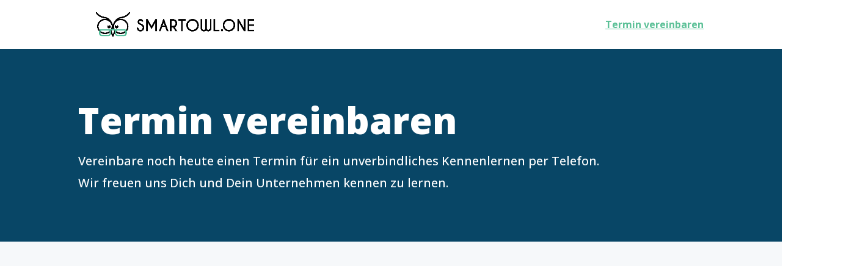

--- FILE ---
content_type: text/css; charset=utf-8
request_url: https://smartowl.one/wp-content/et-cache/16/et-core-unified-16.min.css?ver=1766940602
body_size: 990
content:
body,.et_pb_column_1_2 .et_quote_content blockquote cite,.et_pb_column_1_2 .et_link_content a.et_link_main_url,.et_pb_column_1_3 .et_quote_content blockquote cite,.et_pb_column_3_8 .et_quote_content blockquote cite,.et_pb_column_1_4 .et_quote_content blockquote cite,.et_pb_blog_grid .et_quote_content blockquote cite,.et_pb_column_1_3 .et_link_content a.et_link_main_url,.et_pb_column_3_8 .et_link_content a.et_link_main_url,.et_pb_column_1_4 .et_link_content a.et_link_main_url,.et_pb_blog_grid .et_link_content a.et_link_main_url,body .et_pb_bg_layout_light .et_pb_post p,body .et_pb_bg_layout_dark .et_pb_post p{font-size:14px}.et_pb_slide_content,.et_pb_best_value{font-size:15px}.et_header_style_centered .mobile_nav .select_page,.et_header_style_split .mobile_nav .select_page,.et_nav_text_color_light #top-menu>li>a,.et_nav_text_color_dark #top-menu>li>a,#top-menu a,.et_mobile_menu li a,.et_nav_text_color_light .et_mobile_menu li a,.et_nav_text_color_dark .et_mobile_menu li a,#et_search_icon:before,.et_search_form_container input,span.et_close_search_field:after,#et-top-navigation .et-cart-info{color:#5dc198}.et_search_form_container input::-moz-placeholder{color:#5dc198}.et_search_form_container input::-webkit-input-placeholder{color:#5dc198}.et_search_form_container input:-ms-input-placeholder{color:#5dc198}#top-menu li a{font-size:16px}body.et_vertical_nav .container.et_search_form_container .et-search-form input{font-size:16px!important}#top-menu li a,.et_search_form_container input{font-weight:bold;font-style:normal;text-transform:none;text-decoration:underline}.et_search_form_container input::-moz-placeholder{font-weight:bold;font-style:normal;text-transform:none;text-decoration:underline}.et_search_form_container input::-webkit-input-placeholder{font-weight:bold;font-style:normal;text-transform:none;text-decoration:underline}.et_search_form_container input:-ms-input-placeholder{font-weight:bold;font-style:normal;text-transform:none;text-decoration:underline}#top-menu li.current-menu-ancestor>a,#top-menu li.current-menu-item>a,#top-menu li.current_page_item>a{color:#5dc198}#et-footer-nav .bottom-nav li.current-menu-item a{color:#5dc198}@media only screen and (min-width:981px){.et-fixed-header #top-menu a,.et-fixed-header #et_search_icon:before,.et-fixed-header #et_top_search .et-search-form input,.et-fixed-header .et_search_form_container input,.et-fixed-header .et_close_search_field:after,.et-fixed-header #et-top-navigation .et-cart-info{color:#5dc198!important}.et-fixed-header .et_search_form_container input::-moz-placeholder{color:#5dc198!important}.et-fixed-header .et_search_form_container input::-webkit-input-placeholder{color:#5dc198!important}.et-fixed-header .et_search_form_container input:-ms-input-placeholder{color:#5dc198!important}.et-fixed-header #top-menu li.current-menu-ancestor>a,.et-fixed-header #top-menu li.current-menu-item>a,.et-fixed-header #top-menu li.current_page_item>a{color:#5dc198!important}}@media only screen and (min-width:1350px){.et_pb_row{padding:27px 0}.et_pb_section{padding:54px 0}.single.et_pb_pagebuilder_layout.et_full_width_page .et_post_meta_wrapper{padding-top:81px}.et_pb_fullwidth_section{padding:0}}#logo{max-height:100%}div.et_pb_section.et_pb_section_0{background-blend-mode:multiply;background-image:url(https://5je.de/smartowl.one/wp-content/uploads/2021/09/Accountant-Image-33.jpg)!important}.et_pb_section_0.et_pb_section{background-color:#084666!important}.et_pb_row_0.et_pb_row{padding-top:27px!important;padding-right:0px!important;padding-bottom:27px!important;padding-left:0px!important;padding-top:27px;padding-right:0px;padding-bottom:27px;padding-left:0px}.et_pb_text_0{line-height:1.8em;font-size:20px;line-height:1.8em;margin-right:-398px!important;max-width:100vw}.et_pb_text_0 h1{font-family:'Open Sans',Helvetica,Arial,Lucida,sans-serif;font-weight:800;font-size:60px;line-height:1.3em}.et_pb_section_1.et_pb_section{background-color:#f6f8fa!important}.et_pb_blurb_0.et_pb_blurb .et_pb_module_header,.et_pb_blurb_0.et_pb_blurb .et_pb_module_header a{font-weight:700;text-align:center}.et_pb_blurb_0.et_pb_blurb{color:#545454!important;padding-top:40px!important}@media only screen and (max-width:980px){.et_pb_text_0 h1{font-size:50px}}@media only screen and (max-width:767px){.et_pb_text_0 h1{font-size:40px}}